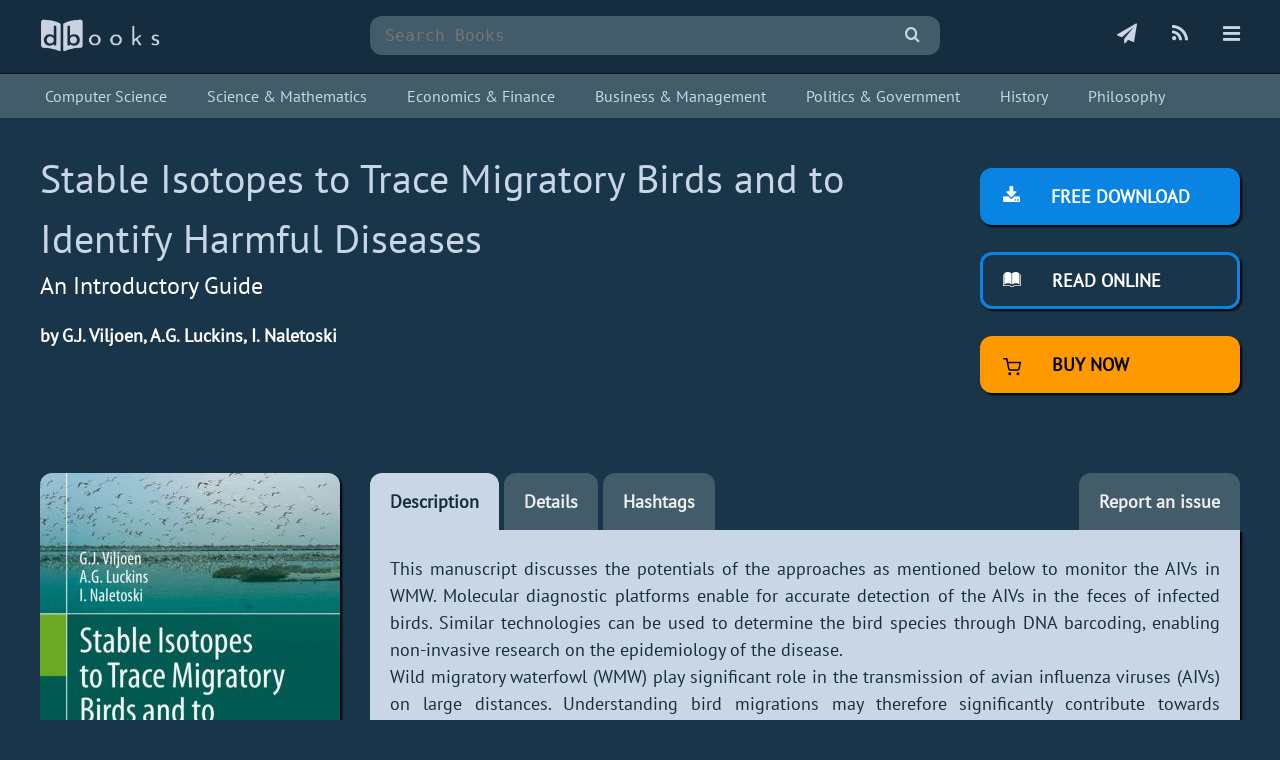

--- FILE ---
content_type: text/html; charset=UTF-8
request_url: https://www.dbooks.org/stable-isotopes-to-trace-migratory-birds-and-to-identify-harmful-diseases-3319282980/
body_size: 15325
content:
<!DOCTYPE html><html lang="en"><head><meta charset="utf-8"><meta name="viewport" content="width=device-width, initial-scale=1"><title>Stable Isotopes to Trace Migratory Birds and to Identify Harmful Diseases.pdf - Free download books</title><meta name="description" content="Free download book Stable Isotopes to Trace Migratory Birds and to Identify Harmful Diseases, An Introductory Guide, G.J. Viljoen, A.G. Luckins, I. Naletoski. This manuscript di..."><meta name="format-detection" content="telephone=no"><meta http-equiv="X-UA-Compatible" content="IE=edge"><meta property="fb:app_id" content="949968665460103"><meta property="og:site_name" content="dBooks.org"><meta property="og:title" content="Stable Isotopes to Trace Migratory Birds and to Identify Harmful Diseases"><meta property="og:description" content="Download Stable Isotopes to Trace Migratory Birds and to Identify Harmful Diseases ebook for free"><meta property="og:url" content="https://www.dbooks.org/stable-isotopes-to-trace-migratory-birds-and-to-identify-harmful-diseases-3319282980/"><meta property="og:image" content="https://www.dbooks.org/img/books/3319282980.jpg"><meta name="thumbnail" content="https://www.dbooks.org/img/books/3319282980s.jpg"><link rel="canonical" href="https://www.dbooks.org/stable-isotopes-to-trace-migratory-birds-and-to-identify-harmful-diseases-3319282980/"><link rel="alternate" type="application/rss+xml" title="dBooks.org" href="https://www.dbooks.org/rss.xml"><link rel="icon" type="image/png" sizes="192x192" href="/img/favicon/favicon-192x192.png"><link rel="icon" type="image/png" sizes="32x32" href="/img/favicon/favicon-32x32.png"><link rel="icon" type="image/png" sizes="16x16" href="/img/favicon/favicon-16x16.png"><link rel="apple-touch-icon" sizes="180x180" href="/img/favicon/favicon-180x180.png"><link rel="manifest" href="/manifest.json"><meta name="theme-color" content="#152d3e"><style>@font-face{font-family:'PT Sans';font-style:normal;font-weight:400;font-display:swap;src:local('PT Sans'), local('PTSans-Regular'), url(/scr/fonts/ptsans/ptsans3.woff2) format('woff2');unicode-range:U+0100-024F, U+0259, U+1E00-1EFF, U+2020, U+20A0-20AB, U+20AD-20CF, U+2113, U+2C60-2C7F, U+A720-A7FF}@font-face{font-family:'PT Sans';font-style:normal;font-weight:400;font-display:swap;src:local('PT Sans'), local('PTSans-Regular'), url(/scr/fonts/ptsans/ptsans4.woff2) format('woff2');unicode-range:U+0000-00FF, U+0131, U+0152-0153, U+02BB-02BC, U+02C6, U+02DA, U+02DC, U+2000-206F, U+2074, U+20AC, U+2122, U+2191, U+2193, U+2212, U+2215, U+FEFF, U+FFFD}@font-face{font-family:'icomoon';src:url('/scr/fonts/icomoon/icomoon.eot?cz7pvx');src:url('/scr/fonts/icomoon/icomoon.eot?cz7pvx#iefix') format('embedded-opentype'), url('/scr/fonts/icomoon/icomoon.ttf?cz7pvx') format('truetype'), url('/scr/fonts/icomoon/icomoon.woff?cz7pvx') format('woff'), url('/scr/fonts/icomoon/icomoon.svg?cz7pvx#icomoon') format('svg');font-weight:normal;font-style:normal;font-display:block}[class^="icon-"], [class*=" icon-"]{font-family:'icomoon' !important;font-style:normal;font-weight:normal;font-variant:normal;text-transform:none;line-height:1;-webkit-font-smoothing:antialiased;-moz-osx-font-smoothing:grayscale}.icon-info:before{content:"\e900"}.icon-globe:before{content:"\e901"}.icon-hashtag:before{content:"\e903"}.icon-bars:before{content:"\e904"}.icon-rss:before{content:"\e905"}.icon-search:before{content:"\e906"}.icon-plane:before{content:"\e902"}.icon-mail:before{content:"\e909"}.icon-book:before{content:"\e91f"}.icon-books:before{content:"\e920"}.icon-support:before{content:"\e941"}.icon-back:before{content:"\e967"}.icon-full:before{content:"\e989"}.icon-list:before{content:"\e9b9"}.icon-reading:before{content:"\e907"}.icon-download:before{content:"\e908"}*,::before,::after{box-sizing:border-box}h2{font-size:24px}a:focus,button:focus,input:focus,textarea:focus{outline:none}html{height:100%}body{margin:0;padding:0;background:#193549;font-family:"PT Sans", sans-serif;line-height:1.5;font-size:18px;color:#fff;min-height:100%}header{background:#152d3e;margin-bottom:30px;padding:10px 0;border-bottom:1px solid #111;min-height:74px}main{min-height:calc(100vh - 270px)}footer{margin-top:100px;background:#152d3e;padding:20px 0;border-top:1px solid #000;width:100%}footer a{display:inline-block;margin-right:22px}footer b{font-weight:normal;color:#eee}.right{text-align:right}.main{width:1240px;margin:0 auto;padding:0 20px}.wrap{display:flex;align-items:stretch;flex-wrap:nowrap}.col300{min-width:300px;max-width:300px}.col100{width:100%}.col50{min-width:50px;max-width:50px}.h{display:none}input, textarea{-webkit-appearance:none}.inp{background:#435c6a;border:0;margin:0;padding:10px 15px;border-radius:12px;color:#fff;font-size:16px;font-family:monospace;width:100%}.se.cl{min-height:450px;padding:10px 100px}.se .inp{border-radius:12px 0 0 12px;width:calc(100% - 55px)}.sbm{color:#c8d6e5;background:#435c6a;border:none;cursor:pointer;width:55px;padding:10px 10px;border-top-right-radius:12px;border-bottom-right-radius:12px;font-size:16px;font-family:monospace}.grid{column-gap:30px;column-fill:initial;column-count:4}.grid.m{margin-top:30px;column-count:3}.grid .item{display:inline-block;margin-bottom:20px;text-align:center}.grid .item:hover{opacity:.8}.grid .item .pad{padding:5px 10px 20px 10px}a{color:#c8d6e5;text-decoration:none}a:hover{color:orange}.box{outline:1px dashed #98abb9;outline-offset:-5px;background-color:#152d3e;padding:30px;box-shadow:2px 2px 2px #000}#reader{width:100%;height:100vh;box-shadow:2px 2px 2px #000}.mt30{margin-top:30px}h1, h2, h3,h4{font-weight:normal}h1{font-size:40px;margin:0;color:#c8d6e5}h2{margin:0}h3{color:#ccc;text-align:right;margin:0;margin-top:10px;color:#fff}.box h4{margin-top:0}h4{color:#ccc}.pt40{padding-top:40px}.info4 textarea{min-height:200px}.tabin h3{display:none}.tabin{background:#c8d6e5;color:#152d3e;padding:25px 20px 10px 20px;border-radius:0 0 12px 12px;box-shadow:2px 2px 2px #000;margin-bottom:30px}.img{max-width:100%;border-radius:12px;display:block;box-shadow:2px 2px 2px #000}#menu{height:100%;width:0;position:fixed;z-index:10;top:0;right:0;background-color:#2c3e50;overflow:hidden;padding-top:60px;opacity:0;visibility:hidden;transition:width 500ms, opacity 500ms, visibility 500ms;border-left:2px solid #111}#menu.active{visibility:visible;opacity:1;width:250px}#menu a{white-space:nowrap;padding:8px 8px 8px 32px;text-decoration:none;color:#c8d6e5;display:block}#menu a:hover{color:#0984e3}#menu .btn-close{position:absolute;top:0;right:25px;font-size:36px;margin-left:50px}#overlay{position:fixed;z-index:5;top:0;left:0;background-color:rgba(0,0,0, 0.9);overflow-y:auto;overflow-x:hidden;text-align:center;opacity:0;height:100%;width:100%;display:none}.txt{padding-left:30px}.icon{padding-top:10px;text-align:right}.icon a{color:#c8d6e5;margin-left:30px;font-size:20px}.icon a:hover{color:#fff}#menu i{margin-right:20px}.logo{padding:8px 0 0 0}.se{padding-top:6px;padding-left:30px}.se.m{padding-left:100px;padding-right:100px}.action{padding:20px 0 0 40px}.action i{margin-right:26px}.center{text-align:center}.soc{margin:30px auto 15px auto}.soc svg{width:45px;fill:#fff;margin:0 2px}.soc svg:hover{opacity:.7}.linkedin{background:#0076b5}.pinterest{background:#cb2026}.reddit{background:#ff5500}.facebook{background:#3b5998}.twitter{background:#1da1f2}.google{background:#4285f4}footer .soc{margin:0}.title .soc{margin-top:10px}.title .soc svg{margin:0 10px}footer .soc svg{width:30px;fill:#c8d6e5}.title .soc svg{fill:#c8d6e5}footer .soc a,.title .soc a{margin-right:0}footer .linkedin,footer .pinterest,footer .reddit,footer .facebook,footer .twitter,footer .google,.title .linkedin,.title .pinterest,.title .reddit,.title .facebook,.title .twitter,.title .google{background:#152d3e;border:1px solid #c8d6e5}.btn-buy{background:#FF9900;border:3px solid #FF9900;color:#000;border-radius:12px;width:100%;padding:12px 20px;display:inline-block;text-decoration:none;font-weight:600;transition:0.2s;box-shadow:2px 2px 2px #000;cursor:pointer;font-size:18px;text-transform:uppercase}.btn-down{background:#0984e3;border:3px solid #0984e3;color:#fff;border-radius:12px;width:100%;padding:12px 20px;display:inline-block;text-decoration:none;font-weight:600;transition:0.2s;box-shadow:2px 2px 2px #000;cursor:pointer;font-size:18px;text-transform:uppercase}.btn-buy:hover, .btn-down:hover, .btn-read:hover{transition:0.2s;background:#435c6a;color:#fff}.btn-read{background:none;color:#fff;border:3px solid #0984e3;border-radius:12px;width:100%;padding:12px 20px;display:inline-block;text-decoration:none;font-weight:600;transition:0.2s;box-shadow:2px 2px 2px #000;cursor:pointer;font-size:18px;text-transform:uppercase}.btn-down.m{width:40%;max-width:300px;min-width:200px}.btn-menu, .btn-menu2{background:#435c6a;color:#eee;border-radius:12px 12px 0 0;padding:15px 20px;display:inline-block;text-decoration:none;font-weight:600;margin-right:5px}.btn-menu2{float:right;margin-right:0}.btn-menu.active, .btn-menu:hover, .btn-menu2:hover{background:#c8d6e5;color:#152d3e;transition:0.2s}.tab{display:none}.tab.active{display:block}#t_description{text-align:justify}.chapter1,.chapter2,.chapter3{display:inline-block;width:33%;vertical-align:top}.chapter1,.chapter3{font-weight:bold}.chapter3{text-align:right}.chapter1{width:33%}.chapter2{width:67%}.info1, .info2{width:50%;display:inline-block;vertical-align:middle;vertical-align:top}.info3, .info4{width:30%;display:inline-block;vertical-align:middle;margin-bottom:10px;vertical-align:top}.info4{width:70%}.info1{font-weight:bold}.hashtags{text-align:center}.pagination a,.hashtags a{display:inline-block;margin:10px 0;padding:5px 10px;border:3px solid #0984e3;color:#c8d6e5;border-radius:12px}.pagination a{margin:10px 5px 0 5px}.hashtags a:hover,.pagination a:hover,.pagination a.cur{background:#0984e3;color:#fff}.static{text-align:justify}.static h3{text-align:left;color:#c8d6e5}.static .tabin{border-radius:12px;padding:20px 50px}.tabin a{color:#111}.col200{min-width:200px;max-width:200px}.title{text-align:center;padding:10px 20px;margin-bottom:30px}.title h1{color:#c8d6e5}.title h2{text-transform:uppercase;font-size:30px;color:#eee;letter-spacing:1px}.al{font-size:30px;color:orange}.al:hover{color:#c8d6e5}.mobi2,.vmobi{display:none}@media all and (min-width:1240px){}@media all and (max-width:1250px){.main{width:99%}.rmobi{display:none}.vmobi{display:block}.grid{column-count:3}.grid.m{column-count:2}}@media all and (max-width:1040px){.main{width:99%}.col300{max-width:200px;min-width:200px}.col300.action{max-width:300px;min-width:300px}.mobi1{display:none}.mobi2{display:block}}@media all and (max-width:850px){.col200{max-width:20%;min-width:20%}.chapter1, .chapter2, .chapter3{width:50%;display:block}.grid{column-count:2}.grid.m{column-count:2}footer a{margin-bottom:10px}.se.m{padding-right:0;padding-left:0}}@media all and (max-width:650px){header, .title{margin-bottom:0}.wrap{flex-wrap:wrap}.col300, .col300.action, .col100, .col200, .pagination, .grid .item{max-width:100%;min-width:100%;text-align:center}.col100{margin-bottom:5px}.mobi1{display:block}.mobi2{display:none}body{line-height:1.1}.tabin, .txt{line-height:1.3}.title h1, h1{margin:10px 0;font-size:30px}.title h2, h2{font-size:20px}.col100.txt{text-align:left}.qrcode{display:none}.soc{margin:30px auto}.soc svg{width:40px}.title .soc svg{width:35px}.title .soc svg{margin:0 2px}.action{padding:0}.pagination a{margin:5px}.icon a{margin:0 15px}.se{padding-left:0}.item img, .col200 img, .col300 img{margin:0 auto}.grid.m, .grid{column-count:1}.txt{padding-left:0}footer{margin-top:30px}.rmobi{display:block}.vmobi{display:none}.btn-read, .btn-down, .btn-buy{width:100%;max-width:300px}.btn-menu,.btn-menu2{display:block;float:none;text-align:center;border-radius:12px;margin-bottom:5px;padding:10px 20px}.chapter1, .chapter2, .chapter3, .info1, .info2, .info3, .info4{width:100%;display:block}.info2{margin-bottom:10px}.al{margin-top:20px;font-size:22px;display:block}.mcenter{text-align:center}#t_description{text-align:left}}</style><script async src="https://www.googletagmanager.com/gtag/js?id=UA-192921243-1"></script><script>window.dataLayer = window.dataLayer || []; function gtag(){dataLayer.push(arguments);} gtag('js', new Date()); gtag('config', 'UA-192921243-1');</script></head><body><header style="margin-bottom: 0px;"> <div class="main wrap"> <div class="col300 logo"><a href="https://www.dbooks.org/" title="dBooks.org" rel="home" class="logo1"><img src="/img/logo/dbooks.png" width="120" alt="dBooks"></a></div> <div class="col100 se"> <form action="/search/" method="get" role="search"><input class="inp" name="q" autocomplete="off" placeholder="Search Books" type="search" value="" required><button aria-label="submit" class="sbm" type="submit"><i class="icon-search"></i></button></form> </div> <div class="col300 icon"> <a href="/subscription/" title="Subscribe to Books"><i class="icon-plane"></i></a> <a href="https://www.dbooks.org/rss.xml" title="RSS Feed" rel="noreferrer" target="_blank"><i class="icon-rss"></i></a> <a href="javascript:nav(true)" title="Menu"><i class="icon-bars"></i></a></div> </div> <div id="overlay" onclick="nav(false)"></div> <nav> <div id="menu"> <a href="javascript:nav(false)" class="btn-close">&times;</a> <a href="https://www.dbooks.org/" rel="home" title="dBooks">Home</a> <a href="/search/" rel="search" title="Search Books">Search Books</a> <a href="/add/" title="Submit a Book">Add a Book</a> <a href="/subscription/" title="Subscribe to Books">Subscribe</a> <a href="https://feeds.feedburner.com/dBooksorg" rel="noreferrer" title="RSS Feed" target="_blank">RSS Feed</a> <a href="/api/" title="Books API">Open API</a> <a href="/privacypolicy/" title="Privacy Policy">Privacy Policy</a> <a href="/about/" title="About dBooks">About</a> <a href="https://t.me/dbooks_org" title="Join dBooks Telegram Channel" target="_blank">Telegram Channel</a> <a href="/contact/" title="Contact Us">Contact</a> </div> </nav></header><style>.subject { background: #435c6a; margin-bottom: 30px;
}
.subject a { white-space: nowrap; display: inline-block; margin-right: 30px; padding: 5px; border: 0;
}
.subject a.active { color: orange;
}</style> <div class="subject"><div class="main"><div style="padding: 5px 0;font-size: 16px;"><a href="https://www.dbooks.org/subject/computer-science/" title="Computer Science">Computer Science</a><a href="https://www.dbooks.org/subject/science-and-mathematics/" title="Science and Mathematics">Science & Mathematics</a><a href="https://www.dbooks.org/subject/economics-and-finance/" title="Economics and Finance">Economics & Finance</a><a href="https://www.dbooks.org/subject/business-and-management/" title="Business and Management">Business & Management</a><a href="https://www.dbooks.org/subject/politics-and-government/" title="Politics and Government">Politics & Government</a><a href="https://www.dbooks.org/subject/history/" title="History">History</a><a href="https://www.dbooks.org/subject/philosophy/" title="Philosophy">Philosophy</a></div></div></div><script>function nav(a) { if (a) { document.getElementById("menu").classList.add('active'); document.getElementById("overlay").style.display = "block"; } else { document.getElementById("menu").classList.remove('active'); document.getElementById("overlay").style.display = "none"; }
}</script><main><div class="main"><div class="wrap"><div class="col100"><h1>Stable Isotopes to Trace Migratory Birds and to Identify Harmful Diseases</h1> <h2>An Introductory Guide</h2> <p><b>by G.J. Viljoen, A.G. Luckins, I. Naletoski</b></p></div><div class="col300 action"><div class="box1"><a href="/d/3319282980-1768552404-f02f2fa1c48695d7/" title="Download PDF" class="btn-down"><i class="icon-download"></i> Free download</a><br><br><a href="/stable-isotopes-to-trace-migratory-birds-and-to-identify-harmful-diseases-3319282980/read/" title="Read- Stable Isotopes to Trace Migratory Birds and to Identify Harmful Diseases Online" class="btn-read"><i class="icon-reading"></i> Read online</a><br><br><a href="https://www.amazon.com/dp/3319282972/?tag=dbooks0c-20" title="Buy Now" class="btn-buy" target="_blank" rel="noopener nofollow noreferrer"><img src="/img/buy.svg" width="18" style="margin-right: 26px;vertical-align: middle;"> Buy Now</a><div id="dropbox" style="text-align: center;margin-top:20px;min-height:30px;"></div></div></div></div><div class="wrap mt30"><div class="col300 center"> <img src="/img/books/3319282980s.jpg" alt="Stable Isotopes to Trace Migratory Birds and to Identify Harmful Diseases" class="img"><div class="soc"><a href="https://www.facebook.com/dialog/feed?app_id=949968665460103&amp;display=page&amp;caption=Stable+Isotopes+to+Trace+Migratory+Birds+and+to+Identify+Harmful+Diseases&amp;link=https://www.dbooks.org/stable-isotopes-to-trace-migratory-birds-and-to-identify-harmful-diseases-3319282980/&amp;redirect_uri=https://www.dbooks.org/stable-isotopes-to-trace-migratory-birds-and-to-identify-harmful-diseases-3319282980/" title="Share to Facebook" target="_blank" rel="noreferrer"><svg xmlns="http://www.w3.org/2000/svg" xmlns:xlink="http://www.w3.org/1999/xlink" viewBox="0 0 32 32" version="1.1" role="img" class="facebook"><title>Share to Facebook</title><g><path d="M22 5.16c-.406-.054-1.806-.16-3.43-.16-3.4 0-5.733 1.825-5.733 5.17v2.882H9v3.913h3.837V27h4.604V16.965h3.823l.587-3.913h-4.41v-2.5c0-1.123.347-1.903 2.198-1.903H22V5.16z" fill-rule="evenodd"></path></g></svg></a><a href="https://twitter.com/share?url=https://www.dbooks.org/stable-isotopes-to-trace-migratory-birds-and-to-identify-harmful-diseases-3319282980/&amp;text=Stable+Isotopes+to+Trace+Migratory+Birds+and+to+Identify+Harmful+Diseases&amp;via=dbooksorg" title="Share to Twitter" target="_blank" rel="noreferrer"><svg xmlns="http://www.w3.org/2000/svg" xmlns:xlink="http://www.w3.org/1999/xlink" viewBox="0 0 32 32" version="1.1" role="img" class="twitter"><title>Share to Twitter</title><g><path d="M27.996 10.116c-.81.36-1.68.602-2.592.71a4.526 4.526 0 0 0 1.984-2.496 9.037 9.037 0 0 1-2.866 1.095 4.513 4.513 0 0 0-7.69 4.116 12.81 12.81 0 0 1-9.3-4.715 4.49 4.49 0 0 0-.612 2.27 4.51 4.51 0 0 0 2.008 3.755 4.495 4.495 0 0 1-2.044-.564v.057a4.515 4.515 0 0 0 3.62 4.425 4.52 4.52 0 0 1-2.04.077 4.517 4.517 0 0 0 4.217 3.134 9.055 9.055 0 0 1-5.604 1.93A9.18 9.18 0 0 1 6 23.85a12.773 12.773 0 0 0 6.918 2.027c8.3 0 12.84-6.876 12.84-12.84 0-.195-.005-.39-.014-.583a9.172 9.172 0 0 0 2.252-2.336" fill-rule="evenodd"></path></g></svg></a><a href="https://reddit.com/submit?url=https://www.dbooks.org/stable-isotopes-to-trace-migratory-birds-and-to-identify-harmful-diseases-3319282980/&amp;title=Stable+Isotopes+to+Trace+Migratory+Birds+and+to+Identify+Harmful+Diseases" title="Share to Reddit" target="_blank" rel="noreferrer"><svg xmlns="http://www.w3.org/2000/svg" xmlns:xlink="http://www.w3.org/1999/xlink" viewBox="0 0 32 32" version="1.1" role="img" class="reddit"><title>Share to Reddit</title><g><path d="M27 15.5a2.452 2.452 0 0 1-1.338 2.21c.098.38.147.777.147 1.19 0 1.283-.437 2.47-1.308 3.563-.872 1.092-2.06 1.955-3.567 2.588-1.506.634-3.143.95-4.91.95-1.768 0-3.403-.316-4.905-.95-1.502-.632-2.69-1.495-3.56-2.587-.872-1.092-1.308-2.28-1.308-3.562 0-.388.045-.777.135-1.166a2.47 2.47 0 0 1-1.006-.912c-.253-.4-.38-.842-.38-1.322 0-.678.237-1.26.712-1.744a2.334 2.334 0 0 1 1.73-.726c.697 0 1.29.26 1.78.782 1.785-1.258 3.893-1.928 6.324-2.01l1.424-6.467a.42.42 0 0 1 .184-.26.4.4 0 0 1 .32-.063l4.53 1.006c.147-.306.368-.553.662-.74a1.78 1.78 0 0 1 .97-.278c.508 0 .94.18 1.302.54.36.36.54.796.54 1.31 0 .512-.18.95-.54 1.315-.36.364-.794.546-1.302.546-.507 0-.94-.18-1.295-.54a1.793 1.793 0 0 1-.533-1.308l-4.1-.92-1.277 5.86c2.455.074 4.58.736 6.37 1.985a2.315 2.315 0 0 1 1.757-.757c.68 0 1.256.242 1.73.726.476.484.713 1.066.713 1.744zm-16.868 2.47c0 .513.178.95.534 1.315.356.365.787.547 1.295.547.508 0 .942-.182 1.302-.547.36-.364.54-.802.54-1.315 0-.513-.18-.95-.54-1.31-.36-.36-.794-.54-1.3-.54-.5 0-.93.183-1.29.547a1.79 1.79 0 0 0-.54 1.303zm9.944 4.406c.09-.09.135-.2.135-.323a.444.444 0 0 0-.44-.447c-.124 0-.23.042-.32.124-.336.348-.83.605-1.486.77a7.99 7.99 0 0 1-1.964.248 7.99 7.99 0 0 1-1.964-.248c-.655-.165-1.15-.422-1.486-.77a.456.456 0 0 0-.32-.124.414.414 0 0 0-.306.124.41.41 0 0 0-.135.317.45.45 0 0 0 .134.33c.352.355.837.636 1.455.843.617.207 1.118.33 1.503.366a11.6 11.6 0 0 0 1.117.056c.36 0 .733-.02 1.117-.056.385-.037.886-.16 1.504-.366.62-.207 1.104-.488 1.456-.844zm-.037-2.544c.507 0 .938-.182 1.294-.547.356-.364.534-.802.534-1.315 0-.505-.18-.94-.54-1.303a1.75 1.75 0 0 0-1.29-.546c-.506 0-.94.18-1.3.54-.36.36-.54.797-.54 1.31s.18.95.54 1.315c.36.365.794.547 1.3.547z" fill-rule="evenodd"></path></g></svg></a><a href="https://www.linkedin.com/shareArticle?url=https://www.dbooks.org/stable-isotopes-to-trace-migratory-birds-and-to-identify-harmful-diseases-3319282980/&amp;title=Stable+Isotopes+to+Trace+Migratory+Birds+and+to+Identify+Harmful+Diseases" title="Share to LinkedIn" target="_blank" rel="noreferrer"><svg xmlns="http://www.w3.org/2000/svg" xmlns:xlink="http://www.w3.org/1999/xlink" viewBox="0 0 32 32" version="1.1" role="img" class="linkedin"><title>Share to LinkedIn</title><g><path d="M26 25.963h-4.185v-6.55c0-1.56-.027-3.57-2.175-3.57-2.18 0-2.51 1.7-2.51 3.46v6.66h-4.182V12.495h4.012v1.84h.058c.558-1.058 1.924-2.174 3.96-2.174 4.24 0 5.022 2.79 5.022 6.417v7.386zM8.23 10.655a2.426 2.426 0 0 1 0-4.855 2.427 2.427 0 0 1 0 4.855zm-2.098 1.84h4.19v13.468h-4.19V12.495z" fill-rule="evenodd"></path></g></svg></a><a href="https://www.pinterest.com/pin/create/button/?url=https://www.dbooks.org/stable-isotopes-to-trace-migratory-birds-and-to-identify-harmful-diseases-3319282980/&amp;media=https://www.dbooks.org/img/books/3319282980.jpg&amp;description=Stable+Isotopes+to+Trace+Migratory+Birds+and+to+Identify+Harmful+Diseases" title="Share to Pinterest" target="_blank" rel="noreferrer"><svg xmlns="http://www.w3.org/2000/svg" xmlns:xlink="http://www.w3.org/1999/xlink" viewBox="0 0 32 32" version="1.1" role="img" class="pinterest"><title>Share to Pinterest</title><g><path d="M7 13.252c0 1.81.772 4.45 2.895 5.045.074.014.178.04.252.04.49 0 .772-1.27.772-1.63 0-.428-1.174-1.34-1.174-3.123 0-3.705 3.028-6.33 6.947-6.33 3.37 0 5.863 1.782 5.863 5.058 0 2.446-1.054 7.035-4.468 7.035-1.232 0-2.286-.83-2.286-2.018 0-1.742 1.307-3.43 1.307-5.225 0-1.092-.67-1.977-1.916-1.977-1.692 0-2.732 1.77-2.732 3.165 0 .774.104 1.63.476 2.336-.683 2.736-2.08 6.814-2.08 9.633 0 .87.135 1.728.224 2.6l.134.137.207-.07c2.494-3.178 2.405-3.8 3.533-7.96.61 1.077 2.182 1.658 3.43 1.658 5.254 0 7.614-4.77 7.614-9.067C26 7.987 21.755 5 17.094 5 12.017 5 7 8.15 7 13.252z" fill-rule="evenodd"></path></g></svg></a><a href="https://www.google.com/bookmarks/mark?op=edit&amp;bkmk=https://www.dbooks.org/stable-isotopes-to-trace-migratory-birds-and-to-identify-harmful-diseases-3319282980/&amp;title=Stable+Isotopes+to+Trace+Migratory+Birds+and+to+Identify+Harmful+Diseases&amp;labels=free,book,ebook,freebook,openbook" title="Add to Google Bookmarks" target="_blank" rel="noreferrer"><svg xmlns="http://www.w3.org/2000/svg" xmlns:xlink="http://www.w3.org/1999/xlink" viewBox="0 0 32 32" version="1.1" role="img" class="google"><title>Add to Google Bookmarks</title><g><path d="M16.213 13.998H26.72c.157.693.28 1.342.28 2.255C27 22.533 22.7 27 16.224 27 10.03 27 5 22.072 5 16S10.03 5 16.224 5c3.03 0 5.568 1.09 7.51 2.87l-3.188 3.037c-.808-.748-2.223-1.628-4.322-1.628-3.715 0-6.745 3.024-6.745 6.73 0 3.708 3.03 6.733 6.744 6.733 4.3 0 5.882-2.915 6.174-4.642h-6.185V14z" fill-rule="evenodd"></path></g></svg></a></div><style>.telegram {	text-align: center;	margin-bottom: 40px;
}
.telegram h3 {	text-align: center;	margin-bottom: 20px;	margin-top: 0;
}
.btn-down.mini { width: 40%; max-width: 200px; min-width: 200px; padding: 5px 0; text-align: center;
}</style><div class="box telegram"><h3>Subscribe to new books via dBooks.org telegram channel</h3><a href="https://t.me/dbooks_org" title="dBooks" target="_blank" class="btn-down mini">Join</a></div></div><div class="col100 txt"><a href="#description" id="a_description" onclick="return tab('description')" class="btn-menu active" title="Book Description"><span class="mobi1">Description</span><span class="mobi2"><i class="icon-book"></i></span></a><a href="#details" id="a_details" onclick="return tab('details')" class="btn-menu" title="Book Details"><span class="mobi1">Details</span><span class="mobi2"><i class="icon-info"></i></span></a><a href="#hashtags" id="a_hashtags" onclick="return tab('hashtags')" class="btn-menu" title="Book Hashtags"><span class="mobi1">Hashtags</span><span class="mobi2"><i class="icon-hashtag"></i></span></a><a href="/contact/?report=3319282980" class="btn-menu2" rel="noreferrer" title="Report an issue"><span class="rmobi">Report an issue</span><span class="vmobi"><i class="icon-support"></i></span></a><div class="tabin"><a id="description"></a> <div id="t_description" class="tab active"><h3>Book Description</h3>This manuscript discusses the potentials of the approaches as mentioned below to monitor the AIVs in WMW. Molecular diagnostic platforms enable for accurate detection of the AIVs in the feces of infected birds. Similar technologies can be used to determine the bird species through DNA barcoding, enabling non-invasive research on the epidemiology of the disease. <br>Wild migratory waterfowl (WMW) play significant role in the transmission of avian influenza viruses (AIVs) on large distances. Understanding bird migrations may therefore significantly contribute towards understanding of the disease epidemiology, however most conventional approaches to trace WMW migrations are based on capturing, tagging (mostly ringing or GPS devices) and their re-capturing to link the departure and arrival places.Stable isotope ratios in metabolically inert tissues (feathers, beaks, claws) reflect the ratios present at the point of intake (drinking or feeding), thus enabling for tracing bird origins at stopover places.<br>Molecular diagnostic platforms such as the polymerase chain reaction (PCR) enable for accurate detection of the AIVs in the feces of infected birds. Similar technologies (genetic sequencing) can be used to determine the bird species through DNA barcoding. Simple and easy collection of feather and fecal samples at the stopover places may generate a full information package on which species of WMW carries the AIVs (PCR+DNA barcoding on the feces), as well as the origin of these species (SI+DNA barcoding on the feathers). Therefore, such approaches enable for research on the epidemiology and the ecology of the AIVs in WMW using a non-invasive platform, which does not require capturing of WMW. This manuscript discusses the potentials of these approaches to monitor the AIVs in WMW.<p>This open book is licensed under a Creative Commons License (CC BY-NC). You can download Stable Isotopes to Trace Migratory Birds and to Identify Harmful Diseases ebook for free in PDF format (1.8 MB).</p></div> <a id="details"></a><div id="t_details" class="tab"><h3>Book Details</h3><div class="info1">Title</div><div class="info2">Stable Isotopes to Trace Migratory Birds and to Identify Harmful Diseases</div><div class="info1">Publisher</div><div class="info2">Springer</div><div class="info1">Published</div><div class="info2">2016</div><div class="info1">Pages</div><div class="info2">59</div><div class="info1">Edition</div><div class="info2">1</div><div class="info1">Language</div><div class="info2">English</div><div class="info1">ISBN13</div><div class="info2">9783319282978</div><div class="info1">ISBN10</div><div class="info2">3319282972</div><div class="info1">ISBN13 Digital</div><div class="info2">9783319282985</div><div class="info1">ISBN10 Digital</div><div class="info2">3319282980</div><div class="info1">PDF Size</div><div class="info2">1.8 MB</div><div class="info1">License</div><div class="info2"><img src="/img/cc/by-nc.png" alt="CC BY-NC" title="CC BY-NC"></div></div> <a id="hashtags"></a><div id="t_hashtags" class="tab hashtags"><h3>Book Hashtags</h3><a href="/hashtags/birds/" title="#birds" rel="tag">birds</a> &emsp;<a href="/hashtags/stable/" title="#stable" rel="tag">stable</a> &emsp;<a href="/hashtags/migration/" title="#migration" rel="tag">migration</a> &emsp;<a href="/hashtags/animal/" title="#animal" rel="tag">animal</a> &emsp;<a href="/hashtags/bird/" title="#bird" rel="tag">bird</a> &emsp;<a href="/hashtags/isotopic/" title="#isotopic" rel="tag">isotopic</a> &emsp;<a href="/hashtags/hydrogen/" title="#hydrogen" rel="tag">hydrogen</a> &emsp;<a href="/hashtags/water/" title="#water" rel="tag">water</a> &emsp;<a href="/hashtags/species/" title="#species" rel="tag">species</a> &emsp;<a href="/hashtags/data/" title="#data" rel="tag">data</a> &emsp;<a href="/hashtags/samples/" title="#samples" rel="tag">samples</a> &emsp;<a href="/hashtags/sample/" title="#sample" rel="tag">sample</a> &emsp;<a href="/hashtags/wild/" title="#wild" rel="tag">wild</a> &emsp;<a href="/hashtags/precipitation/" title="#precipitation" rel="tag">precipitation</a> &emsp;<a href="/hashtags/information/" title="#information" rel="tag">information</a> &emsp;<a href="/hashtags/studies/" title="#studies" rel="tag">studies</a> &emsp;<a href="/hashtags/standard/" title="#standard" rel="tag">standard</a> &emsp;<a href="/hashtags/analysis/" title="#analysis" rel="tag">analysis</a> &emsp;<a href="/hashtags/breeding/" title="#breeding" rel="tag">breeding</a> &emsp;<a href="/hashtags/spatial/" title="#spatial" rel="tag">spatial</a> &emsp;<a href="/hashtags/methods/" title="#methods" rel="tag">methods</a> &emsp;<a href="/hashtags/sampling/" title="#sampling" rel="tag">sampling</a> &emsp;<a href="/hashtags/tissues/" title="#tissues" rel="tag">tissues</a> &emsp;<a href="/hashtags/provide/" title="#provide" rel="tag">provide</a> &emsp;<a href="/hashtags/virus/" title="#virus" rel="tag">virus</a> &emsp;<a href="/hashtags/tracking/" title="#tracking" rel="tag">tracking</a> &emsp;<a href="/hashtags/blood/" title="#blood" rel="tag">blood</a> &emsp;<a href="/hashtags/location/" title="#location" rel="tag">location</a> &emsp;<a href="/hashtags/tissue/" title="#tissue" rel="tag">tissue</a> &emsp;<a href="/hashtags/origin/" title="#origin" rel="tag">origin</a> &emsp;<a href="/hashtags/ratios/" title="#ratios" rel="tag">ratios</a> &emsp;<a href="/hashtags/carbon/" title="#carbon" rel="tag">carbon</a> &emsp;<a href="/hashtags/standards/" title="#standards" rel="tag">standards</a> &emsp;<a href="/hashtags/animals/" title="#animals" rel="tag">animals</a> &emsp;<a href="/hashtags/material/" title="#material" rel="tag">material</a> &emsp;<a href="/hashtags/disease/" title="#disease" rel="tag">disease</a> &emsp;<a href="/hashtags/oxygen/" title="#oxygen" rel="tag">oxygen</a> &emsp;<a href="/hashtags/global/" title="#global" rel="tag">global</a> &emsp;<a href="/hashtags/patterns/" title="#patterns" rel="tag">patterns</a> &emsp;<a href="/hashtags/individual/" title="#individual" rel="tag">individual</a> &emsp;<a href="/hashtags/markers/" title="#markers" rel="tag">markers</a> &emsp;<a href="/hashtags/iaea/" title="#iaea" rel="tag">iaea</a> &emsp;<a href="/hashtags/locations/" title="#locations" rel="tag">locations</a> &emsp;<a href="/hashtags/determine/" title="#determine" rel="tag">determine</a> &emsp;<a href="/hashtags/asia/" title="#asia" rel="tag">asia</a> &emsp;<a href="/hashtags/ocean/" title="#ocean" rel="tag">ocean</a> &emsp;<a href="/hashtags/regions/" title="#regions" rel="tag">regions</a> &emsp;<a href="/hashtags/individuals/" title="#individuals" rel="tag">individuals</a> &emsp;<a href="/hashtags/ratio/" title="#ratio" rel="tag">ratio</a> &emsp;<a href="/hashtags/nitrogen/" title="#nitrogen" rel="tag">nitrogen</a> &emsp;<a href="/hashtags/cycle/" title="#cycle" rel="tag">cycle</a> &emsp;<a href="/hashtags/research/" title="#research" rel="tag">research</a> &emsp;<a href="/hashtags/north/" title="#north" rel="tag">north</a> &emsp;<a href="/hashtags/international/" title="#international" rel="tag">international</a> &emsp;<a href="/hashtags/region/" title="#region" rel="tag">region</a> &emsp;<a href="/hashtags/collected/" title="#collected" rel="tag">collected</a> &emsp;<a href="/hashtags/number/" title="#number" rel="tag">number</a> &emsp;<a href="/hashtags/composition/" title="#composition" rel="tag">composition</a> &emsp;<a href="/hashtags/sites/" title="#sites" rel="tag">sites</a> &emsp;<a href="/hashtags/environment/" title="#environment" rel="tag">environment</a> &emsp;<a href="/hashtags/scale/" title="#scale" rel="tag">scale</a> &emsp;<a href="/hashtags/analyses/" title="#analyses" rel="tag">analyses</a> &emsp;<a href="/hashtags/study/" title="#study" rel="tag">study</a> &emsp;<a href="/hashtags/range/" title="#range" rel="tag">range</a> &emsp;<a href="/hashtags/potential/" title="#potential" rel="tag">potential</a> &emsp;<a href="/hashtags/sources/" title="#sources" rel="tag">sources</a> &emsp;<a href="/hashtags/diseases/" title="#diseases" rel="tag">diseases</a> &emsp;<a href="/hashtags/trace/" title="#trace" rel="tag">trace</a> &emsp;<a href="/hashtags/movements/" title="#movements" rel="tag">movements</a> &emsp;<a href="/hashtags/site/" title="#site" rel="tag">site</a> &emsp;<a href="/hashtags/mass/" title="#mass" rel="tag">mass</a> &emsp;<a href="/hashtags/light/" title="#light" rel="tag">light</a> &emsp;<a href="/hashtags/results/" title="#results" rel="tag">results</a> &emsp;</div><script>function tab(a) { a = a.replace("#", ""); if (!['description', 'toc', 'details', 'hashtags'].includes(a)) {	return false; } var menuElements = document.getElementsByClassName('btn-menu'); for(var i = 0; i < menuElements.length ; i++) { menuElements[i].classList.remove('active'); var id = menuElements[i].getAttribute('id'); id = id.replace("a_", "t_"); document.getElementById(id).classList.remove('active'); } document.getElementById("a_"+a).classList.add('active'); document.getElementById("t_"+a).classList.add('active'); return false; } if (window.location.hash) { tab(window.location.hash); }</script> </div><h3>Related Books</h3><div class="grid m"><div class="item"><a href="/containerized-docker-application-lifecycle-with-microsoft-platform-and-tools-1429/" title="Free download Containerized Docker Application Lifecycle with Microsoft Platform and Tools"><img data-src="/img/books/1429s.jpg" src="/img/bg.png" class="lazyload img" alt="Containerized Docker Application Lifecycle with Microsoft Platform and Tools"></a><div class="pad"><a href="/containerized-docker-application-lifecycle-with-microsoft-platform-and-tools-1429/" title="Free download Containerized Docker Application Lifecycle with Microsoft Platform and Tools">Containerized Docker Application Lifecycle with Microsoft Platform and Tools</a></div><div class="h">This book provides end-to-end guidance on the Docker application development lifecycle with Microsoft tools and services while providing an introduction to Docker development concepts for readers who might be new to the Docker ecosystem. This way, anyone can understand the global picture and start planning development projects based on Docker and M...</div></div><div class="item"><a href="/intel-xeon-phi-coprocessor-architecture-and-tools-1430259272/" title="Free download Intel Xeon Phi Coprocessor Architecture and Tools"><img data-src="/img/books/1430259272s.jpg" src="/img/bg.png" class="lazyload img" alt="Intel Xeon Phi Coprocessor Architecture and Tools"></a><div class="pad"><a href="/intel-xeon-phi-coprocessor-architecture-and-tools-1430259272/" title="Free download Intel Xeon Phi Coprocessor Architecture and Tools">Intel Xeon Phi Coprocessor Architecture and Tools</a></div><div class="h">Intel Xeon Phi Coprocessor Architecture and Tools: The Guide for Application Developers provides developers a comprehensive introduction and in-depth look at the Intel Xeon Phi coprocessor architecture and the corresponding parallel data structure tools and algorithms used in the various technical computing applications for which it is suitable. It...</div></div><div class="item"><a href="/innovative-medicine-4431556516/" title="Free download Innovative Medicine"><img data-src="/img/books/4431556516s.jpg" src="/img/bg.png" class="lazyload img" alt="Innovative Medicine"></a><div class="pad"><a href="/innovative-medicine-4431556516/" title="Free download Innovative Medicine">Innovative Medicine</a></div><div class="h">This book is devoted to innovative medicine, comprising the proceedings of the Uehara Memorial Foundation Symposium 2014. It remains extremely rare for the findings of basic research to be developed into clinical applications, and it takes a long time for the process to be achieved. The task of advancing the development of basic research into clini...</div></div><div class="item"><a href="/travel-marketing-tourism-economics-and-the-airline-product-3319498495/" title="Free download Travel Marketing, Tourism Economics and the Airline Product"><img data-src="/img/books/3319498495s.jpg" src="/img/bg.png" class="lazyload img" alt="Travel Marketing, Tourism Economics and the Airline Product"></a><div class="pad"><a href="/travel-marketing-tourism-economics-and-the-airline-product-3319498495/" title="Free download Travel Marketing, Tourism Economics and the Airline Product">Travel Marketing, Tourism Economics and the Airline Product</a></div><div class="h">This book provides a comprehensive introduction to travel marketing, tourism economics and the airline product. At the same time, it provides an overview on the political, socio-economic, environmental and technological impacts of tourism and its related sectors.This publication covers both theory and practice in an engaging style, that will spark ...</div></div><div class="item"><a href="/microsoft-platform-and-tools-for-mobile-app-development-1509304134/" title="Free download Microsoft Platform and Tools for Mobile App Development"><img data-src="/img/books/1509304134s.jpg" src="/img/bg.png" class="lazyload img" alt="Microsoft Platform and Tools for Mobile App Development"></a><div class="pad"><a href="/microsoft-platform-and-tools-for-mobile-app-development-1509304134/" title="Free download Microsoft Platform and Tools for Mobile App Development">Microsoft Platform and Tools for Mobile App Development</a></div><div class="h">Understanding and creating a mobile app development strategy is an important process for today&#039;s development decision-makers opening up new business opportunities or empowering employees to be more productive with new capabilities. Microsoft defines an end-to-end platform for the agile creation of mobile apps that can target any platform (iOS,...</div></div><div class="item"><a href="/foundations-of-quantum-theory-3319517775/" title="Free download Foundations of Quantum Theory"><img data-src="/img/books/3319517775s.jpg" src="/img/bg.png" class="lazyload img" alt="Foundations of Quantum Theory"></a><div class="pad"><a href="/foundations-of-quantum-theory-3319517775/" title="Free download Foundations of Quantum Theory">Foundations of Quantum Theory</a></div><div class="h">This book studies the foundations of quantum theory through its relationship to classical physics. This idea goes back to the Copenhagen Interpretation (in the original version due to Bohr and Heisenberg), which the author relates to the mathematical formalism of operator algebras originally created by von Neumann. The book therefore includes compr...</div></div></div><script>!function(a,b){var c=b(a,a.document,Date);a.lazySizes=c,"object"==typeof module&&module.exports&&(module.exports=c)}("undefined"!=typeof window?window:{},function(a,b,c){"use strict";var d,e;if(function(){var b,c={lazyClass:"lazyload",loadedClass:"lazyloaded",loadingClass:"lazyloading",preloadClass:"lazypreload",errorClass:"lazyerror",autosizesClass:"lazyautosizes",srcAttr:"data-src",srcsetAttr:"data-srcset",sizesAttr:"data-sizes",minSize:40,customMedia:{},init:!0,expFactor:1.5,hFac:.8,loadMode:2,loadHidden:!0,ricTimeout:0,throttleDelay:125};e=a.lazySizesConfig||a.lazysizesConfig||{};for(b in c)b in e||(e[b]=c[b])}(),!b||!b.getElementsByClassName)return{init:function(){},cfg:e,noSupport:!0};var f=b.documentElement,g=a.HTMLPictureElement,h="addEventListener",i="getAttribute",j=a[h].bind(a),k=a.setTimeout,l=a.requestAnimationFrame||k,m=a.requestIdleCallback,n=/^picture$/i,o=["load","error","lazyincluded","_lazyloaded"],p={},q=Array.prototype.forEach,r=function(a,b){return p[b]||(p[b]=new RegExp("(\\s|^)"+b+"(\\s|$)")),p[b].test(a[i]("class")||"")&&p[b]},s=function(a,b){r(a,b)||a.setAttribute("class",(a[i]("class")||"").trim()+" "+b)},t=function(a,b){var c;(c=r(a,b))&&a.setAttribute("class",(a[i]("class")||"").replace(c," "))},u=function(a,b,c){var d=c?h:"removeEventListener";c&&u(a,b),o.forEach(function(c){a[d](c,b)})},v=function(a,c,e,f,g){var h=b.createEvent("Event");return e||(e={}),e.instance=d,h.initEvent(c,!f,!g),h.detail=e,a.dispatchEvent(h),h},w=function(b,c){var d;!g&&(d=a.picturefill||e.pf)?(c&&c.src&&!b[i]("srcset")&&b.setAttribute("srcset",c.src),d({reevaluate:!0,elements:[b]})):c&&c.src&&(b.src=c.src)},x=function(a,b){return(getComputedStyle(a,null)||{})[b]},y=function(a,b,c){for(c=c||a.offsetWidth;c<e.minSize&&b&&!a._lazysizesWidth;)c=b.offsetWidth,b=b.parentNode;return c},z=function(){var a,c,d=[],e=[],f=d,g=function(){var b=f;for(f=d.length?e:d,a=!0,c=!1;b.length;)b.shift()();a=!1},h=function(d,e){a&&!e?d.apply(this,arguments):(f.push(d),c||(c=!0,(b.hidden?k:l)(g)))};return h._lsFlush=g,h}(),A=function(a,b){return b?function(){z(a)}:function(){var b=this,c=arguments;z(function(){a.apply(b,c)})}},B=function(a){var b,d=0,f=e.throttleDelay,g=e.ricTimeout,h=function(){b=!1,d=c.now(),a()},i=m&&g>49?function(){m(h,{timeout:g}),g!==e.ricTimeout&&(g=e.ricTimeout)}:A(function(){k(h)},!0);return function(a){var e;(a=!0===a)&&(g=33),b||(b=!0,e=f-(c.now()-d),e<0&&(e=0),a||e<9?i():k(i,e))}},C=function(a){var b,d,e=99,f=function(){b=null,a()},g=function(){var a=c.now()-d;a<e?k(g,e-a):(m||f)(f)};return function(){d=c.now(),b||(b=k(g,e))}},D=function(){var g,m,o,p,y,D,F,G,H,I,J,K,L=/^img$/i,M=/^iframe$/i,N="onscroll"in a&&!/(gle|ing)bot/.test(navigator.userAgent),O=0,P=0,Q=0,R=-1,S=function(a){Q--,(!a||Q<0||!a.target)&&(Q=0)},T=function(a){return null==K&&(K="hidden"==x(b.body,"visibility")),K||!("hidden"==x(a.parentNode,"visibility")&&"hidden"==x(a,"visibility"))},U=function(a,c){var d,e=a,g=T(a);for(G-=c,J+=c,H-=c,I+=c;g&&(e=e.offsetParent)&&e!=b.body&&e!=f;)(g=(x(e,"opacity")||1)>0)&&"visible"!=x(e,"overflow")&&(d=e.getBoundingClientRect(),g=I>d.left&&H<d.right&&J>d.top-1&&G<d.bottom+1);return g},V=function(){var a,c,h,j,k,l,n,o,q,r,s,t,u=d.elements;if((p=e.loadMode)&&Q<8&&(a=u.length)){for(c=0,R++;c<a;c++)if(u[c]&&!u[c]._lazyRace)if(!N||d.prematureUnveil&&d.prematureUnveil(u[c]))ba(u[c]);else if((o=u[c][i]("data-expand"))&&(l=1*o)||(l=P),r||(r=!e.expand||e.expand<1?f.clientHeight>500&&f.clientWidth>500?500:370:e.expand,d._defEx=r,s=r*e.expFactor,t=e.hFac,K=null,P<s&&Q<1&&R>2&&p>2&&!b.hidden?(P=s,R=0):P=p>1&&R>1&&Q<6?r:O),q!==l&&(D=innerWidth+l*t,F=innerHeight+l,n=-1*l,q=l),h=u[c].getBoundingClientRect(),(J=h.bottom)>=n&&(G=h.top)<=F&&(I=h.right)>=n*t&&(H=h.left)<=D&&(J||I||H||G)&&(e.loadHidden||T(u[c]))&&(m&&Q<3&&!o&&(p<3||R<4)||U(u[c],l))){if(ba(u[c]),k=!0,Q>9)break}else!k&&m&&!j&&Q<4&&R<4&&p>2&&(g[0]||e.preloadAfterLoad)&&(g[0]||!o&&(J||I||H||G||"auto"!=u[c][i](e.sizesAttr)))&&(j=g[0]||u[c]);j&&!k&&ba(j)}},W=B(V),X=function(a){var b=a.target;if(b._lazyCache)return void delete b._lazyCache;S(a),s(b,e.loadedClass),t(b,e.loadingClass),u(b,Z),v(b,"lazyloaded")},Y=A(X),Z=function(a){Y({target:a.target})},$=function(a,b){try{a.contentWindow.location.replace(b)}catch(c){a.src=b}},_=function(a){var b,c=a[i](e.srcsetAttr);(b=e.customMedia[a[i]("data-media")||a[i]("media")])&&a.setAttribute("media",b),c&&a.setAttribute("srcset",c)},aa=A(function(a,b,c,d,f){var g,h,j,l,m,p;(m=v(a,"lazybeforeunveil",b)).defaultPrevented||(d&&(c?s(a,e.autosizesClass):a.setAttribute("sizes",d)),h=a[i](e.srcsetAttr),g=a[i](e.srcAttr),f&&(j=a.parentNode,l=j&&n.test(j.nodeName||"")),p=b.firesLoad||"src"in a&&(h||g||l),m={target:a},s(a,e.loadingClass),p&&(clearTimeout(o),o=k(S,2500),u(a,Z,!0)),l&&q.call(j.getElementsByTagName("source"),_),h?a.setAttribute("srcset",h):g&&!l&&(M.test(a.nodeName)?$(a,g):a.src=g),f&&(h||l)&&w(a,{src:g})),a._lazyRace&&delete a._lazyRace,t(a,e.lazyClass),z(function(){var b=a.complete&&a.naturalWidth>1;p&&!b||(b&&s(a,"ls-is-cached"),X(m),a._lazyCache=!0,k(function(){"_lazyCache"in a&&delete a._lazyCache},9)),"lazy"==a.loading&&Q--},!0)}),ba=function(a){if(!a._lazyRace){var b,c=L.test(a.nodeName),d=c&&(a[i](e.sizesAttr)||a[i]("sizes")),f="auto"==d;(!f&&m||!c||!a[i]("src")&&!a.srcset||a.complete||r(a,e.errorClass)||!r(a,e.lazyClass))&&(b=v(a,"lazyunveilread").detail,f&&E.updateElem(a,!0,a.offsetWidth),a._lazyRace=!0,Q++,aa(a,b,f,d,c))}},ca=C(function(){e.loadMode=3,W()}),da=function(){3==e.loadMode&&(e.loadMode=2),ca()},ea=function(){if(!m){if(c.now()-y<999)return void k(ea,999);m=!0,e.loadMode=3,W(),j("scroll",da,!0)}};return{_:function(){y=c.now(),d.elements=b.getElementsByClassName(e.lazyClass),g=b.getElementsByClassName(e.lazyClass+" "+e.preloadClass),j("scroll",W,!0),j("resize",W,!0),j("pageshow",function(a){if(a.persisted){var c=b.querySelectorAll("."+e.loadingClass);c.length&&c.forEach&&l(function(){c.forEach(function(a){a.complete&&ba(a)})})}}),a.MutationObserver?new MutationObserver(W).observe(f,{childList:!0,subtree:!0,attributes:!0}):(f[h]("DOMNodeInserted",W,!0),f[h]("DOMAttrModified",W,!0),setInterval(W,999)),j("hashchange",W,!0),["focus","mouseover","click","load","transitionend","animationend"].forEach(function(a){b[h](a,W,!0)}),/d$|^c/.test(b.readyState)?ea():(j("load",ea),b[h]("DOMContentLoaded",W),k(ea,2e4)),d.elements.length?(V(),z._lsFlush()):W()},checkElems:W,unveil:ba,_aLSL:da}}(),E=function(){var a,c=A(function(a,b,c,d){var e,f,g;if(a._lazysizesWidth=d,d+="px",a.setAttribute("sizes",d),n.test(b.nodeName||""))for(e=b.getElementsByTagName("source"),f=0,g=e.length;f<g;f++)e[f].setAttribute("sizes",d);c.detail.dataAttr||w(a,c.detail)}),d=function(a,b,d){var e,f=a.parentNode;f&&(d=y(a,f,d),e=v(a,"lazybeforesizes",{width:d,dataAttr:!!b}),e.defaultPrevented||(d=e.detail.width)&&d!==a._lazysizesWidth&&c(a,f,e,d))},f=function(){var b,c=a.length;if(c)for(b=0;b<c;b++)d(a[b])},g=C(f);return{_:function(){a=b.getElementsByClassName(e.autosizesClass),j("resize",g)},checkElems:g,updateElem:d}}(),F=function(){!F.i&&b.getElementsByClassName&&(F.i=!0,E._(),D._())};return k(function(){e.init&&F()}),d={cfg:e,autoSizer:E,loader:D,init:F,uP:w,aC:s,rC:t,hC:r,fire:v,gW:y,rAF:z}});</script></div> </div></div><script type="application/ld+json">[{
"@context": "http://schema.org",
"@type": "BreadcrumbList",
"itemListElement": [ { "@type": "ListItem", "position": 1, "item": { "@id": "https://www.dbooks.org", "name": "dBooks" } }, { "@type": "ListItem", "position": 2, "item": { "@id": "https://www.dbooks.org/stable-isotopes-to-trace-migratory-birds-and-to-identify-harmful-diseases-3319282980/", "name": "Foundations of Quantum Theory" } }
]
}]</script></main><footer> <div class="main wrap"><script type="text/javascript" src="https://www.dropbox.com/static/api/2/dropins.js" id="dropboxjs" data-app-key="s508ey7sjzse3mh" async></script><script>var options = { files: [ {'url': 'https://www.dbooks.org/d/3319282980-1768552404-f02f2fa1c48695d7/', 'filename': 'Stable Isotopes to Trace Migratory Birds and to Identify Harmful Diseases.pdf'}, ], success: function () {}, progress: function (progress) {}, cancel: function () {}, error: function (errorMessage) {}
};
function dropboxbtn() { var button = Dropbox.createSaveButton(options); document.getElementById("dropbox").appendChild(button);
};
window.addEventListener('load', dropboxbtn, false);</script> <div class="col100"><nav><a href="https://www.dbooks.org/" title="dBooks" rel="home">Home</a> <a href="/add/" title="Submit a Book">Add a Book</a> <a href="/api/" title="Books API">API</a> <a href="https://www.dbooks.org/rss.xml" title="RSS Feed" target="_blank">RSS</a> <a href="https://it-ebooks.dev/" title="IT eBooks" target="_blank">IT eBooks</a> <a href="/privacypolicy/" title="Privacy Policy">Privacy Policy</a> <a href="/about/" title="About dBooks">About</a> <a href="/contact/" title="Contact Us">Contact</a></nav> <br><div class="center1"><small><b>dBooks.org &copy; 2020-2026</b></small></div></div><div class="col300 right"> <div class="soc"><a href="https://www.facebook.com/dialog/feed?app_id=949968665460103&amp;display=page&amp;caption=Stable+Isotopes+to+Trace+Migratory+Birds+and+to+Identify+Harmful+Diseases&amp;link=https://www.dbooks.org/stable-isotopes-to-trace-migratory-birds-and-to-identify-harmful-diseases-3319282980/&amp;redirect_uri=https://www.dbooks.org/stable-isotopes-to-trace-migratory-birds-and-to-identify-harmful-diseases-3319282980/" title="Share to Facebook" target="_blank" rel="noreferrer"><svg xmlns="http://www.w3.org/2000/svg" xmlns:xlink="http://www.w3.org/1999/xlink" viewBox="0 0 32 32" version="1.1" role="img" class="facebook"><title>Share to Facebook</title><g><path d="M22 5.16c-.406-.054-1.806-.16-3.43-.16-3.4 0-5.733 1.825-5.733 5.17v2.882H9v3.913h3.837V27h4.604V16.965h3.823l.587-3.913h-4.41v-2.5c0-1.123.347-1.903 2.198-1.903H22V5.16z" fill-rule="evenodd"></path></g></svg></a><a href="https://twitter.com/share?url=https://www.dbooks.org/stable-isotopes-to-trace-migratory-birds-and-to-identify-harmful-diseases-3319282980/&amp;text=Stable+Isotopes+to+Trace+Migratory+Birds+and+to+Identify+Harmful+Diseases&amp;via=dbooksorg" title="Share to Twitter" target="_blank" rel="noreferrer"><svg xmlns="http://www.w3.org/2000/svg" xmlns:xlink="http://www.w3.org/1999/xlink" viewBox="0 0 32 32" version="1.1" role="img" class="twitter"><title>Share to Twitter</title><g><path d="M27.996 10.116c-.81.36-1.68.602-2.592.71a4.526 4.526 0 0 0 1.984-2.496 9.037 9.037 0 0 1-2.866 1.095 4.513 4.513 0 0 0-7.69 4.116 12.81 12.81 0 0 1-9.3-4.715 4.49 4.49 0 0 0-.612 2.27 4.51 4.51 0 0 0 2.008 3.755 4.495 4.495 0 0 1-2.044-.564v.057a4.515 4.515 0 0 0 3.62 4.425 4.52 4.52 0 0 1-2.04.077 4.517 4.517 0 0 0 4.217 3.134 9.055 9.055 0 0 1-5.604 1.93A9.18 9.18 0 0 1 6 23.85a12.773 12.773 0 0 0 6.918 2.027c8.3 0 12.84-6.876 12.84-12.84 0-.195-.005-.39-.014-.583a9.172 9.172 0 0 0 2.252-2.336" fill-rule="evenodd"></path></g></svg></a><a href="https://reddit.com/submit?url=https://www.dbooks.org/stable-isotopes-to-trace-migratory-birds-and-to-identify-harmful-diseases-3319282980/&amp;title=Stable+Isotopes+to+Trace+Migratory+Birds+and+to+Identify+Harmful+Diseases" title="Share to Reddit" target="_blank" rel="noreferrer"><svg xmlns="http://www.w3.org/2000/svg" xmlns:xlink="http://www.w3.org/1999/xlink" viewBox="0 0 32 32" version="1.1" role="img" class="reddit"><title>Share to Reddit</title><g><path d="M27 15.5a2.452 2.452 0 0 1-1.338 2.21c.098.38.147.777.147 1.19 0 1.283-.437 2.47-1.308 3.563-.872 1.092-2.06 1.955-3.567 2.588-1.506.634-3.143.95-4.91.95-1.768 0-3.403-.316-4.905-.95-1.502-.632-2.69-1.495-3.56-2.587-.872-1.092-1.308-2.28-1.308-3.562 0-.388.045-.777.135-1.166a2.47 2.47 0 0 1-1.006-.912c-.253-.4-.38-.842-.38-1.322 0-.678.237-1.26.712-1.744a2.334 2.334 0 0 1 1.73-.726c.697 0 1.29.26 1.78.782 1.785-1.258 3.893-1.928 6.324-2.01l1.424-6.467a.42.42 0 0 1 .184-.26.4.4 0 0 1 .32-.063l4.53 1.006c.147-.306.368-.553.662-.74a1.78 1.78 0 0 1 .97-.278c.508 0 .94.18 1.302.54.36.36.54.796.54 1.31 0 .512-.18.95-.54 1.315-.36.364-.794.546-1.302.546-.507 0-.94-.18-1.295-.54a1.793 1.793 0 0 1-.533-1.308l-4.1-.92-1.277 5.86c2.455.074 4.58.736 6.37 1.985a2.315 2.315 0 0 1 1.757-.757c.68 0 1.256.242 1.73.726.476.484.713 1.066.713 1.744zm-16.868 2.47c0 .513.178.95.534 1.315.356.365.787.547 1.295.547.508 0 .942-.182 1.302-.547.36-.364.54-.802.54-1.315 0-.513-.18-.95-.54-1.31-.36-.36-.794-.54-1.3-.54-.5 0-.93.183-1.29.547a1.79 1.79 0 0 0-.54 1.303zm9.944 4.406c.09-.09.135-.2.135-.323a.444.444 0 0 0-.44-.447c-.124 0-.23.042-.32.124-.336.348-.83.605-1.486.77a7.99 7.99 0 0 1-1.964.248 7.99 7.99 0 0 1-1.964-.248c-.655-.165-1.15-.422-1.486-.77a.456.456 0 0 0-.32-.124.414.414 0 0 0-.306.124.41.41 0 0 0-.135.317.45.45 0 0 0 .134.33c.352.355.837.636 1.455.843.617.207 1.118.33 1.503.366a11.6 11.6 0 0 0 1.117.056c.36 0 .733-.02 1.117-.056.385-.037.886-.16 1.504-.366.62-.207 1.104-.488 1.456-.844zm-.037-2.544c.507 0 .938-.182 1.294-.547.356-.364.534-.802.534-1.315 0-.505-.18-.94-.54-1.303a1.75 1.75 0 0 0-1.29-.546c-.506 0-.94.18-1.3.54-.36.36-.54.797-.54 1.31s.18.95.54 1.315c.36.365.794.547 1.3.547z" fill-rule="evenodd"></path></g></svg></a><a href="https://www.linkedin.com/shareArticle?url=https://www.dbooks.org/stable-isotopes-to-trace-migratory-birds-and-to-identify-harmful-diseases-3319282980/&amp;title=Stable+Isotopes+to+Trace+Migratory+Birds+and+to+Identify+Harmful+Diseases" title="Share to LinkedIn" target="_blank" rel="noreferrer"><svg xmlns="http://www.w3.org/2000/svg" xmlns:xlink="http://www.w3.org/1999/xlink" viewBox="0 0 32 32" version="1.1" role="img" class="linkedin"><title>Share to LinkedIn</title><g><path d="M26 25.963h-4.185v-6.55c0-1.56-.027-3.57-2.175-3.57-2.18 0-2.51 1.7-2.51 3.46v6.66h-4.182V12.495h4.012v1.84h.058c.558-1.058 1.924-2.174 3.96-2.174 4.24 0 5.022 2.79 5.022 6.417v7.386zM8.23 10.655a2.426 2.426 0 0 1 0-4.855 2.427 2.427 0 0 1 0 4.855zm-2.098 1.84h4.19v13.468h-4.19V12.495z" fill-rule="evenodd"></path></g></svg></a><a href="https://www.pinterest.com/pin/create/button/?url=https://www.dbooks.org/stable-isotopes-to-trace-migratory-birds-and-to-identify-harmful-diseases-3319282980/&amp;media=https://www.dbooks.org/img/books/3319282980.jpg&amp;description=Stable+Isotopes+to+Trace+Migratory+Birds+and+to+Identify+Harmful+Diseases" title="Share to Pinterest" target="_blank" rel="noreferrer"><svg xmlns="http://www.w3.org/2000/svg" xmlns:xlink="http://www.w3.org/1999/xlink" viewBox="0 0 32 32" version="1.1" role="img" class="pinterest"><title>Share to Pinterest</title><g><path d="M7 13.252c0 1.81.772 4.45 2.895 5.045.074.014.178.04.252.04.49 0 .772-1.27.772-1.63 0-.428-1.174-1.34-1.174-3.123 0-3.705 3.028-6.33 6.947-6.33 3.37 0 5.863 1.782 5.863 5.058 0 2.446-1.054 7.035-4.468 7.035-1.232 0-2.286-.83-2.286-2.018 0-1.742 1.307-3.43 1.307-5.225 0-1.092-.67-1.977-1.916-1.977-1.692 0-2.732 1.77-2.732 3.165 0 .774.104 1.63.476 2.336-.683 2.736-2.08 6.814-2.08 9.633 0 .87.135 1.728.224 2.6l.134.137.207-.07c2.494-3.178 2.405-3.8 3.533-7.96.61 1.077 2.182 1.658 3.43 1.658 5.254 0 7.614-4.77 7.614-9.067C26 7.987 21.755 5 17.094 5 12.017 5 7 8.15 7 13.252z" fill-rule="evenodd"></path></g></svg></a><a href="https://www.google.com/bookmarks/mark?op=edit&amp;bkmk=https://www.dbooks.org/stable-isotopes-to-trace-migratory-birds-and-to-identify-harmful-diseases-3319282980/&amp;title=Stable+Isotopes+to+Trace+Migratory+Birds+and+to+Identify+Harmful+Diseases&amp;labels=free,book,ebook,freebook,openbook" title="Add to Google Bookmarks" target="_blank" rel="noreferrer"><svg xmlns="http://www.w3.org/2000/svg" xmlns:xlink="http://www.w3.org/1999/xlink" viewBox="0 0 32 32" version="1.1" role="img" class="google"><title>Add to Google Bookmarks</title><g><path d="M16.213 13.998H26.72c.157.693.28 1.342.28 2.255C27 22.533 22.7 27 16.224 27 10.03 27 5 22.072 5 16S10.03 5 16.224 5c3.03 0 5.568 1.09 7.51 2.87l-3.188 3.037c-.808-.748-2.223-1.628-4.322-1.628-3.715 0-6.745 3.024-6.745 6.73 0 3.708 3.03 6.733 6.744 6.733 4.3 0 5.882-2.915 6.174-4.642h-6.185V14z" fill-rule="evenodd"></path></g></svg></a></div> </div> </div></footer><script>var sc_project=12218570; var sc_invisible=1; var sc_security="a141c5be";</script><script src="https://www.statcounter.com/counter/counter.js" async></script><script defer src="https://static.cloudflareinsights.com/beacon.min.js/vcd15cbe7772f49c399c6a5babf22c1241717689176015" integrity="sha512-ZpsOmlRQV6y907TI0dKBHq9Md29nnaEIPlkf84rnaERnq6zvWvPUqr2ft8M1aS28oN72PdrCzSjY4U6VaAw1EQ==" data-cf-beacon='{"version":"2024.11.0","token":"aab53acde2ad40289f614ab6bdc20b0b","r":1,"server_timing":{"name":{"cfCacheStatus":true,"cfEdge":true,"cfExtPri":true,"cfL4":true,"cfOrigin":true,"cfSpeedBrain":true},"location_startswith":null}}' crossorigin="anonymous"></script>
</body></html>